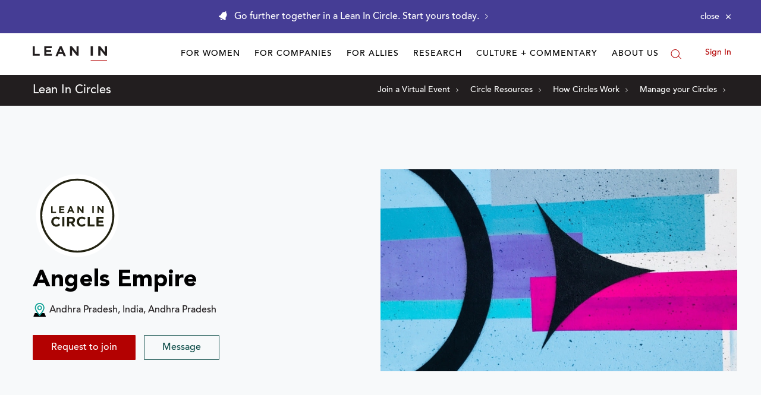

--- FILE ---
content_type: application/javascript
request_url: https://prism.app-us1.com/?a=650002305&u=https%3A%2F%2Fleanin.org%2Fcircles%2Fangels-empire
body_size: 118
content:
window.visitorGlobalObject=window.visitorGlobalObject||window.prismGlobalObject;window.visitorGlobalObject.setVisitorId('c21417be-0674-448f-9a70-c64372591fe9', '650002305');window.visitorGlobalObject.setWhitelistedServices('', '650002305');